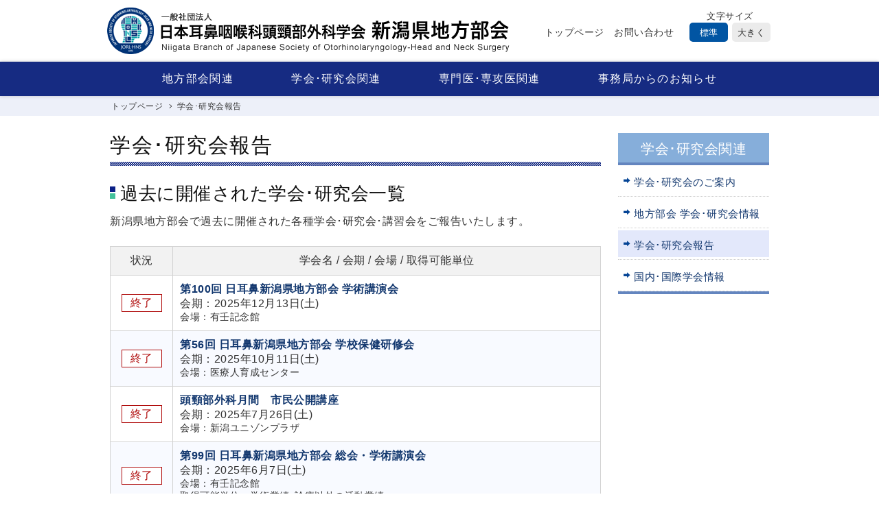

--- FILE ---
content_type: text/html; charset=UTF-8
request_url: https://www.niigata-jibika.com/nitijibi/gakkai/report.php
body_size: 5687
content:

<!DOCTYPE HTML>
<html lang="ja">
<head>
<!-- Google tag (gtag.js) -->
<script async src="https://www.googletagmanager.com/gtag/js?id=G-LDMXTW10YQ"></script>
<script>
window.dataLayer = window.dataLayer || [];
function gtag(){dataLayer.push(arguments);}
gtag('js', new Date());
gtag('config', 'G-LDMXTW10YQ');
</script>
<meta charset="UTF-8">
<meta name="format-detection" content="telephone=no">
<meta name="Description" content="新潟県地方部会は、日本耳鼻咽喉科学会の新潟県支部にあたります。このページでは新潟県地方部会における過去に開催された学会･研究会を掲載しています。">
<meta name="Keywords" content="耳鼻科,鼻,耳,喉,新潟,学会,地方部会,研究会,講演会,総会,報告">
<title>学会･研究会報告｜日本耳鼻咽喉科頭頸部外科学会 新潟県地方部会</title>
<link rel="stylesheet" href="../css/default.css">
<link rel="stylesheet" href="../css/common.css">
<script src="https://ajax.googleapis.com/ajax/libs/jquery/1.11.3/jquery.min.js"></script>
<script type="text/javascript" src="../js/jquery.cookie.js"></script>
<script type="text/javascript" src="../js/common.js"></script>
</head>
<body>
<div id="wrapper">

<header>
	<div id="header">
	<div id="header">
		<div id="header_inner">
			<p id="logo"><a href="https://www.niigata-jibika.com/nitijibi/index.php"><img src="https://www.niigata-jibika.com/nitijibi/images/logo.png" width="470" height="68" alt="日本耳鼻咽喉科頭頸部外科学会 新潟県地方部会"></a></p>
			<div id="hnav">
				<ul class="sub_nav">
					<li><a href="https://www.niigata-jibika.com/nitijibi/">トップページ</a></li>
					<li><a href="https://www.niigata-jibika.com/nitijibi/contact.php">お問い合わせ</a></li>
				</ul>
				<div id="fontSize">
					<p>文字サイズ</p>
					<ul>
						<li class="mid">標準</li>
						<li class="lag">大きく</li>
					</ul>
				</div>
			</div>
		</div>
		<div id="gnav">
			<nav>
				<ul id="main_nav">
					<li id="nav1" class="mega_menu"><a href="javascript:void(0)">地方部会関連</a>
						<div class="mega_menu_box">
							<div class="box_inner">
								<!--<p>地方部会関連</p>-->
								<ul>
									<li><a href="https://www.niigata-jibika.com/nitijibi/outline/">歴史と現況</a></li>
									<li><a href="https://www.niigata-jibika.com/nitijibi/outline/about.php">会長挨拶･組織構成</a></li>
									<li><a href="https://www.niigata-jibika.com/nitijibi/outline/member.php">入退会･異動について</a></li>
									<li><a href="https://www.niigata-jibika.com/nitijibi/outline/rule.php">会則</a></li>
								</ul>
							</div>
						</div>
					</li>
					<li id="nav2" class="mega_menu"><a href="javascript:void(0)">学会･研究会関連</a>
						<div class="mega_menu_box">
							<div class="box_inner">
								<!--<p>学会･研究会関連</p>-->
								<ul>
									<li><a href="https://www.niigata-jibika.com/nitijibi/gakkai/">学会･研究会のご案内</a></li>
									<li><a href="https://www.niigata-jibika.com/nitijibi/gakkai/buaki.php">地方部会 学会･研究会情報</a></li>
									<li><a href="https://www.niigata-jibika.com/nitijibi/gakkai/report.php">学会･研究会報告</a></li>
									<li><a href="https://www.niigata-jibika.com/nitijibi/gakkai/society.php">国内･国際学会情報</a></li>
								</ul>
							</div>
						</div>
					</li>
					<li id="nav3" class="mega_menu"><a href="javascript:void(0)">専門医･専攻医関連</a>
						<div class="mega_menu_box">
							<div class="box_inner">
								<!--<p>専門医･専攻医関連</p>-->
								<ul>
									<li><a href="https://www.niigata-jibika.com/nitijibi/specialist/">専門医制度関係</a></li>
									<li><a href="https://www.niigata-jibika.com/nitijibi/specialist/senko.php">専攻医登録について</a></li>
									<li><a href="https://www.niigata-jibika.com/nitijibi/specialist/senmon.php">専門研修指導医登録について</a></li>
								</ul>
							</div>
						</div>
					</li>
					<li><a href="https://www.niigata-jibika.com/nitijibi/news">事務局からのお知らせ</a></li>
				</ul>
			</nav>
		</div>
	</div>
</div>	<div id="bread_crumb">
		<ul>
			<li><a href="../">トップページ</a></li>
			<li>学会･研究会報告</li>
		</ul>
	</div>
</header>

<div id="contents_body">
	<div id="contents" class="clearfix">
		<div id="left_column">
			
			<div class="title_lv1">
				<h1>学会･研究会報告</h1>
			</div>
			
			<div class="col_set1">
				<div class="box1">
					<h2 class="title_lv2">過去に開催された学会･研究会一覧</h2>
					<p>新潟県地方部会で過去に開催された各種学会･研究会･講習会をご報告いたします。</p>
				</div>
				<div class="box1">
					<table width="100%" class="report_tb">
						<tr>
							<th width="70">状況</th>
							<th>学会名 / 会期 / 会場 / 取得可能単位</th>
						</tr>
						<tr>
							<td class="center"><span class="icon_red">終了</span></td>
							<td>
								<ul>
									<li class="ttl"><strong><a href="detail.php?no=111&s=">第100回 日耳鼻新潟県地方部会 学術講演会</a></strong></li>
									<li>会期：2025年12月13日(土)</li>
																		<li class="s">会場：有壬記念館</li>
																	</ul>
							</td>
						</tr>
						<tr class="trbg">
							<td class="center"><span class="icon_red">終了</span></td>
							<td>
								<ul>
									<li class="ttl"><strong><a href="detail.php?no=110&s=">第56回 日耳鼻新潟県地方部会 学校保健研修会</a></strong></li>
									<li>会期：2025年10月11日(土)</li>
																		<li class="s">会場：医療人育成センター</li>
																	</ul>
							</td>
						</tr>
						<tr>
							<td class="center"><span class="icon_red">終了</span></td>
							<td>
								<ul>
									<li class="ttl"><strong><a href="detail.php?no=108&s=">頭頸部外科月間　市民公開講座</a></strong></li>
									<li>会期：2025年7月26日(土)</li>
																		<li class="s">会場：新潟ユニゾンプラザ</li>
																	</ul>
							</td>
						</tr>
						<tr class="trbg">
							<td class="center"><span class="icon_red">終了</span></td>
							<td>
								<ul>
									<li class="ttl"><strong><a href="detail.php?no=106&s=">第99回 日耳鼻新潟県地方部会 総会・学術講演会</a></strong></li>
									<li>会期：2025年6月7日(土)</li>
																		<li class="s">会場：有壬記念館</li>
																		<li class="s">取得可能単位：学術業績･診療以外の活動業績</li>
																	</ul>
							</td>
						</tr>
						<tr>
							<td class="center"><span class="icon_red">終了</span></td>
							<td>
								<ul>
									<li class="ttl"><strong><a href="detail.php?no=104&s=">第46回 日耳鼻新潟県地方部会 保険医療講習会</a></strong></li>
									<li>会期：2025年4月12日(土)</li>
																		<li class="s">会場：有壬記念館</li>
																	</ul>
							</td>
						</tr>
						<tr class="trbg">
							<td class="center"><span class="icon_red">終了</span></td>
							<td>
								<ul>
									<li class="ttl"><strong><a href="detail.php?no=103&s=">耳鼻咽喉科月間　市民公開講座</a></strong></li>
									<li>会期：2025年3月1日(土)</li>
																		<li class="s">会場：新潟ユニゾンプラザ</li>
																	</ul>
							</td>
						</tr>
						<tr>
							<td class="center"><span class="icon_red">終了</span></td>
							<td>
								<ul>
									<li class="ttl"><strong><a href="detail.php?no=102&s=">第5回 新潟耳鼻科漢方医学研究会</a></strong></li>
									<li>会期：2025年2月8日(土)</li>
																		<li class="s">会場：完全オンライン開催</li>
																		<li class="s">取得可能単位：耳鼻咽喉科領域講習</li>
																	</ul>
							</td>
						</tr>
						<tr class="trbg">
							<td class="center"><span class="icon_red">終了</span></td>
							<td>
								<ul>
									<li class="ttl"><strong><a href="detail.php?no=100&s=">第98回 日耳鼻新潟県地方部会 学術講演会</a></strong></li>
									<li>会期：2024年12月14日(土)</li>
																		<li class="s">会場：有壬記念館</li>
																		<li class="s">取得可能単位：学術業績･診療以外の活動業績</li>
																	</ul>
							</td>
						</tr>
						<tr>
							<td class="center"><span class="icon_red">終了</span></td>
							<td>
								<ul>
									<li class="ttl"><strong><a href="detail.php?no=101&s=">第10回 新潟耳鼻科の会</a></strong></li>
									<li>会期：2024年11月16日(土)</li>
																		<li class="s">会場：ANAクラウンプラザホテル新潟</li>
																	</ul>
							</td>
						</tr>
						<tr class="trbg">
							<td class="center"><span class="icon_red">終了</span></td>
							<td>
								<ul>
									<li class="ttl"><strong><a href="detail.php?no=98&s=">第55回 日耳鼻新潟県地方部会 学校保健研修会</a></strong></li>
									<li>会期：2024年10月26日(土)</li>
																		<li class="s">会場：医療人育成センター</li>
																	</ul>
							</td>
						</tr>
						<tr>
							<td class="center"><span class="icon_red">終了</span></td>
							<td>
								<ul>
									<li class="ttl"><strong><a href="detail.php?no=97&s=">第41回 耳鼻咽喉科ニューロサイエンス研究会</a></strong></li>
									<li>会期：2024年8月24日(土)</li>
																		<li class="s">会場：有壬記念館、新潟大学医学部　第３講義室</li>
																	</ul>
							</td>
						</tr>
						<tr class="trbg">
							<td class="center"><span class="icon_red">終了</span></td>
							<td>
								<ul>
									<li class="ttl"><strong><a href="detail.php?no=96&s=">頭頸部外科月間　市民公開講座・無料相談会</a></strong></li>
									<li>会期：2024年7月27日(土)</li>
																		<li class="s">会場：新潟ユニゾンプラザ</li>
																	</ul>
							</td>
						</tr>
						<tr>
							<td class="center"><span class="icon_red">終了</span></td>
							<td>
								<ul>
									<li class="ttl"><strong><a href="detail.php?no=92&s=">第53回 日本めまい平衡医学会 平衡機能検査技術講習会</a></strong></li>
									<li>会期：2024年7月24日(水)～2024年7月27日(土)</li>
																		<li class="s">会場：医療人育成センター</li>
																	</ul>
							</td>
						</tr>
						<tr class="trbg">
							<td class="center"><span class="icon_red">終了</span></td>
							<td>
								<ul>
									<li class="ttl"><strong><a href="detail.php?no=91&s=">第97回 日耳鼻新潟県地方部会 総会・学術講演会</a></strong></li>
									<li>会期：2024年6月1日(土)</li>
																		<li class="s">会場：有壬記念館</li>
																		<li class="s">取得可能単位：学術業績･診療以外の活動業績</li>
																	</ul>
							</td>
						</tr>
						<tr>
							<td class="center"><span class="icon_red">終了</span></td>
							<td>
								<ul>
									<li class="ttl"><strong><a href="detail.php?no=90&s=">第45回 日耳鼻新潟県地方部会 保険医療講習会</a></strong></li>
									<li>会期：2024年4月20日(土)</li>
																		<li class="s">会場：有壬記念館</li>
																	</ul>
							</td>
						</tr>
						<tr class="trbg">
							<td class="center"><span class="icon_red">終了</span></td>
							<td>
								<ul>
									<li class="ttl"><strong><a href="detail.php?no=93&s=">第4回 新潟県耳鼻咽喉科臨床セミナー</a></strong></li>
									<li>会期：2024年4月13日(土)</li>
																		<li class="s">会場：ホテルイタリア軒</li>
																		<li class="s">取得可能単位：耳鼻咽喉科領域講習</li>
																	</ul>
							</td>
						</tr>
						<tr>
							<td class="center"><span class="icon_red">終了</span></td>
							<td>
								<ul>
									<li class="ttl"><strong><a href="detail.php?no=89&s=">耳鼻咽喉科月間　市民公開講座</a></strong></li>
									<li>会期：2024年3月2日(土)</li>
																		<li class="s">会場：新潟ユニゾンプラザ</li>
																	</ul>
							</td>
						</tr>
						<tr class="trbg">
							<td class="center"><span class="icon_red">終了</span></td>
							<td>
								<ul>
									<li class="ttl"><strong><a href="detail.php?no=88&s=">第4回新潟耳鼻科漢方医学研究会</a></strong></li>
									<li>会期：2024年2月17日(土)</li>
																		<li class="s">会場：ANAクラウンプラザホテル新潟　ハイブリット開催</li>
																		<li class="s">取得可能単位：耳鼻咽喉科領域講習</li>
																	</ul>
							</td>
						</tr>
						<tr>
							<td class="center"><span class="icon_red">終了</span></td>
							<td>
								<ul>
									<li class="ttl"><strong><a href="detail.php?no=87&s=">第9回 新潟耳鼻科の会</a></strong></li>
									<li>会期：2023年12月16日(土)</li>
																		<li class="s">会場：ANAクラウンプラザホテル新潟</li>
																	</ul>
							</td>
						</tr>
						<tr class="trbg">
							<td class="center"><span class="icon_red">終了</span></td>
							<td>
								<ul>
									<li class="ttl"><strong><a href="detail.php?no=85&s=">第96回 日耳鼻新潟県地方部会 学術講演会</a></strong></li>
									<li>会期：2023年12月9日(土)</li>
																		<li class="s">会場：有壬記念館</li>
																		<li class="s">取得可能単位：学術業績･診療以外の活動業績</li>
																	</ul>
							</td>
						</tr>
						<tr>
							<td class="center"><span class="icon_red">終了</span></td>
							<td>
								<ul>
									<li class="ttl"><strong><a href="detail.php?no=80&s=">第82回 日本めまい平衡医学会 総会・学術講演会</a></strong></li>
									<li>会期：2023年10月25日(水)</li>
																		<li class="s">会場：朱鷺メッセ</li>
																	</ul>
							</td>
						</tr>
						<tr class="trbg">
							<td class="center"><span class="icon_red">終了</span></td>
							<td>
								<ul>
									<li class="ttl"><strong><a href="detail.php?no=83&s=">第54回 日耳鼻新潟県地方部会 学校保健研修会</a></strong></li>
									<li>会期：2023年10月7日(土)</li>
																		<li class="s">会場：医療人育成センター</li>
																		<li class="s">取得可能単位：耳鼻咽喉科領域講習</li>
																	</ul>
							</td>
						</tr>
						<tr>
							<td class="center"><span class="icon_red">終了</span></td>
							<td>
								<ul>
									<li class="ttl"><strong><a href="detail.php?no=86&s=">第21回 新潟頭頸部DIF研究会</a></strong></li>
									<li>会期：2023年9月2日(土)</li>
																		<li class="s">会場：ホテルメッツ新潟　ハイブリット開催</li>
																		<li class="s">取得可能単位：耳鼻咽喉科領域講習</li>
																	</ul>
							</td>
						</tr>
						<tr class="trbg">
							<td class="center"><span class="icon_red">終了</span></td>
							<td>
								<ul>
									<li class="ttl"><strong><a href="detail.php?no=79&s=">頭頸部外科月間 市民公開講座・無料相談会</a></strong></li>
									<li>会期：2023年7月29日(土)</li>
																		<li class="s">会場：新潟ユニゾンプラザ</li>
																	</ul>
							</td>
						</tr>
						<tr>
							<td class="center"><span class="icon_red">終了</span></td>
							<td>
								<ul>
									<li class="ttl"><strong><a href="detail.php?no=77&s=">第95回 日耳鼻新潟県地方部会 総会・学術講演会</a></strong></li>
									<li>会期：2023年6月10日(土)</li>
																		<li class="s">会場：有壬記念館</li>
																		<li class="s">取得可能単位：学術業績･診療以外の活動業績</li>
																	</ul>
							</td>
						</tr>
						<tr class="trbg">
							<td class="center"><span class="icon_red">終了</span></td>
							<td>
								<ul>
									<li class="ttl"><strong><a href="detail.php?no=75&s=">第44回 日耳鼻新潟県地方部会 保険医療講習会</a></strong></li>
									<li>会期：2023年4月22日(土)</li>
																		<li class="s">会場：有壬記念館</li>
																	</ul>
							</td>
						</tr>
						<tr>
							<td class="center"><span class="icon_red">終了</span></td>
							<td>
								<ul>
									<li class="ttl"><strong><a href="detail.php?no=82&s=">第3回 新潟県耳鼻咽喉科臨床セミナー</a></strong></li>
									<li>会期：2023年3月25日(土)</li>
																		<li class="s">会場：ANAクラウンプラザホテル新潟</li>
																		<li class="s">取得可能単位：耳鼻咽喉科領域講習</li>
																	</ul>
							</td>
						</tr>
						<tr class="trbg">
							<td class="center"><span class="icon_red">終了</span></td>
							<td>
								<ul>
									<li class="ttl"><strong><a href="detail.php?no=74&s=">「良い耳の日」市民公開講座</a></strong></li>
									<li>会期：2023年3月19日(日)</li>
																		<li class="s">会場：ANAクラウンプラザホテル新潟</li>
																	</ul>
							</td>
						</tr>
						<tr>
							<td class="center"><span class="icon_red">終了</span></td>
							<td>
								<ul>
									<li class="ttl"><strong><a href="detail.php?no=73&s=">耳鼻咽喉科月間 耳の日市民公開講座・無料相談会</a></strong></li>
									<li>会期：2023年3月4日(土)</li>
																		<li class="s">会場：新潟ユニゾンプラザ</li>
																	</ul>
							</td>
						</tr>
						<tr class="trbg">
							<td class="center"><span class="icon_red">終了</span></td>
							<td>
								<ul>
									<li class="ttl"><strong><a href="detail.php?no=81&s=">第3回新潟耳鼻科漢方医学研究会</a></strong></li>
									<li>会期：2023年2月4日(土)</li>
																		<li class="s">会場：ANAクラウンプラザホテル新潟　ハイブリット開催</li>
																		<li class="s">取得可能単位：耳鼻咽喉科領域講習</li>
																	</ul>
							</td>
						</tr>
						<tr>
							<td class="center"><span class="icon_red">終了</span></td>
							<td>
								<ul>
									<li class="ttl"><strong><a href="detail.php?no=67&s=">第94回 日耳鼻新潟県地方部会 学術講演会</a></strong></li>
									<li>会期：2022年12月10日(土)</li>
																		<li class="s">会場：新潟大学医学部　第１講義室</li>
																		<li class="s">取得可能単位：学術業績･診療以外の活動業績</li>
																	</ul>
							</td>
						</tr>
						<tr class="trbg">
							<td class="center"><span class="icon_red">終了</span></td>
							<td>
								<ul>
									<li class="ttl"><strong><a href="detail.php?no=72&s=">第8回 新潟耳鼻科の会</a></strong></li>
									<li>会期：2022年12月3日(土)</li>
																		<li class="s">会場：ANAクラウンプラザホテル新潟　ハイブリット開催</li>
																	</ul>
							</td>
						</tr>
						<tr>
							<td class="center"><span class="icon_red">終了</span></td>
							<td>
								<ul>
									<li class="ttl"><strong><a href="detail.php?no=65&s=">第53回 日耳鼻新潟県地方部会 学校保健研修会</a></strong></li>
									<li>会期：2022年10月29日(土)</li>
																		<li class="s">会場：医療人育成センター</li>
																	</ul>
							</td>
						</tr>
						<tr class="trbg">
							<td class="center"><span class="icon_red">終了</span></td>
							<td>
								<ul>
									<li class="ttl"><strong><a href="detail.php?no=71&s=">第20回 新潟頭頸部DIF研究会</a></strong></li>
									<li>会期：2022年10月1日(土)</li>
																		<li class="s">会場：オンライン開催（ZOOM）</li>
																		<li class="s">取得可能単位：耳鼻咽喉科領域講習</li>
																	</ul>
							</td>
						</tr>
						<tr>
							<td class="center"><span class="icon_red">終了</span></td>
							<td>
								<ul>
									<li class="ttl"><strong><a href="detail.php?no=69&s=">補聴器相談医委嘱のための講習会</a></strong></li>
									<li>会期：2022年9月23日(金)</li>
																		<li class="s">会場：新潟大学医学部　第１講義室</li>
																	</ul>
							</td>
						</tr>
						<tr class="trbg">
							<td class="center"><span class="icon_red">終了</span></td>
							<td>
								<ul>
									<li class="ttl"><strong><a href="detail.php?no=63&s=">頭頸部外科月間　市民公開講座・無料相談会</a></strong></li>
									<li>会期：2022年7月30日(土)</li>
																		<li class="s">会場：新潟ユニゾンプラザ</li>
																	</ul>
							</td>
						</tr>
						<tr>
							<td class="center"><span class="icon_red">終了</span><br><span class="icon_green">報告</span></td>
							<td>
								<ul>
									<li class="ttl"><strong><a href="detail.php?no=58&s=">第37回 耳鼻咽喉科情報処理研究会</a></strong></li>
									<li>会期：2022年6月11日(土)</li>
																		<li class="s">会場：有壬記念館</li>
																	</ul>
							</td>
						</tr>
						<tr class="trbg">
							<td class="center"><span class="icon_red">終了</span><br><span class="icon_green">報告</span></td>
							<td>
								<ul>
									<li class="ttl"><strong><a href="detail.php?no=57&s=">第93回 日耳鼻新潟県地方部会 総会･学術講演会</a></strong></li>
									<li>会期：2022年6月4日(土)</li>
																		<li class="s">会場：新潟大学医学部　第１講義室</li>
																		<li class="s">取得可能単位：学術業績･診療以外の活動業績</li>
																	</ul>
							</td>
						</tr>
						<tr>
							<td class="center"><span class="icon_red">終了</span><br><span class="icon_green">報告</span></td>
							<td>
								<ul>
									<li class="ttl"><strong><a href="detail.php?no=56&s=">第43回 日耳鼻新潟県地方部会 保険医療講習会</a></strong></li>
									<li>会期：2022年4月23日(土)</li>
																		<li class="s">会場：医療人育成センター</li>
																		<li class="s">取得可能単位：共通講習（地域医療）、耳鼻咽喉科領域講習</li>
																	</ul>
							</td>
						</tr>
						<tr class="trbg">
							<td class="center"><span class="icon_red">終了</span></td>
							<td>
								<ul>
									<li class="ttl"><strong><a href="detail.php?no=61&s=">第2回 新潟耳鼻咽喉科臨床セミナー</a></strong></li>
									<li>会期：2022年3月26日(土)</li>
																		<li class="s">会場：ANAクラウンプラザホテル新潟</li>
																		<li class="s">取得可能単位：耳鼻咽喉科領域講習</li>
																	</ul>
							</td>
						</tr>
						<tr>
							<td class="center"><span class="icon_red">終了</span></td>
							<td>
								<ul>
									<li class="ttl"><strong><a href="detail.php?no=59&s=">第2回 新潟耳鼻科漢方医学研究会</a></strong></li>
									<li>会期：2022年3月12日(土)</li>
																		<li class="s">会場：オンライン開催（ZOOM）</li>
																		<li class="s">取得可能単位：耳鼻咽喉科領域講習</li>
																	</ul>
							</td>
						</tr>
						<tr class="trbg">
							<td class="center"><span class="icon_red">終了</span></td>
							<td>
								<ul>
									<li class="ttl"><strong><a href="detail.php?no=60&s=">耳鼻咽喉科月間　市民公開講座・無料相談会</a></strong></li>
									<li>会期：2022年3月5日(土)</li>
																		<li class="s">会場：新潟ユニゾンプラザ</li>
																	</ul>
							</td>
						</tr>
						<tr>
							<td class="center"><span class="icon_red">終了</span><br><span class="icon_green">報告</span></td>
							<td>
								<ul>
									<li class="ttl"><strong><a href="detail.php?no=55&s=">第92回 日耳鼻新潟県地方部会 総会･学術講演会</a></strong></li>
									<li>会期：2021年12月11日(土)</li>
																		<li class="s">会場：新潟大学医学部　大講義室</li>
																		<li class="s">取得可能単位：学術業績･診療以外の活動業績</li>
																	</ul>
							</td>
						</tr>
						<tr class="trbg">
							<td class="center"><span class="icon_red">終了</span></td>
							<td>
								<ul>
									<li class="ttl"><strong><a href="detail.php?no=53&s=">第7回 新潟耳鼻科の会</a></strong></li>
									<li>会期：2021年11月13日(土)</li>
																		<li class="s">会場：ANAクラウンプラザホテル新潟</li>
																	</ul>
							</td>
						</tr>
						<tr>
							<td class="center"><span class="icon_red">終了</span></td>
							<td>
								<ul>
									<li class="ttl"><strong><a href="detail.php?no=54&s=">第19回 新潟頭頸部DIF研究会</a></strong></li>
									<li>会期：2021年10月9日(土)</li>
																		<li class="s">会場：オンライン開催（ZOOM）</li>
																	</ul>
							</td>
						</tr>
						<tr class="trbg">
							<td class="center"><span class="icon_red">終了</span><br><span class="icon_green">報告</span></td>
							<td>
								<ul>
									<li class="ttl"><strong><a href="detail.php?no=51&s=">第52回 日耳鼻新潟県地方部会学校保健研修会</a></strong></li>
									<li>会期：2021年10月2日(土)</li>
																		<li class="s">会場：新潟大学医学部　第１講義室</li>
																	</ul>
							</td>
						</tr>
						<tr>
							<td class="center"><span class="icon_red">終了</span></td>
							<td>
								<ul>
									<li class="ttl"><strong><a href="detail.php?no=50&s=">日耳鼻専門医認定試験</a></strong></li>
									<li>会期：2021年9月18日(土)</li>
																		<li class="s">会場：新潟大学医学部小会議室440　（西研究棟4階）</li>
																	</ul>
							</td>
						</tr>
						<tr class="trbg">
							<td class="center"><span class="icon_red">終了</span></td>
							<td>
								<ul>
									<li class="ttl"><strong><a href="detail.php?no=49&s=">鼻の日市民公開講座・無料相談会</a></strong></li>
									<li>会期：2021年8月7日(土)</li>
																		<li class="s">会場：新潟ユニゾンプラザ</li>
																	</ul>
							</td>
						</tr>
						<tr>
							<td class="center"><span class="icon_red">終了</span></td>
							<td>
								<ul>
									<li class="ttl"><strong><a href="detail.php?no=47&s=">第91回　日耳鼻新潟県地方部会総会　学術講演会</a></strong></li>
									<li>会期：2021年7月3日(土)</li>
																		<li class="s">会場：新潟大学医学部　第1講義室、第4講義室</li>
																	</ul>
							</td>
						</tr>
						<tr class="trbg">
							<td class="center"><span class="icon_red">終了</span></td>
							<td>
								<ul>
									<li class="ttl"><strong><a href="detail.php?no=46&s=">新潟耳鼻疾患フォーラム</a></strong></li>
									<li>会期：2021年5月22日(土)</li>
																		<li class="s">会場：オンライン開催</li>
																	</ul>
							</td>
						</tr>
						<tr>
							<td class="center"><span class="icon_red">終了</span><br><span class="icon_green">報告</span></td>
							<td>
								<ul>
									<li class="ttl"><strong><a href="detail.php?no=44&s=">第42回　日耳鼻新潟県地方部会　保険医療講習会</a></strong></li>
									<li>会期：2021年4月24日(土)</li>
																		<li class="s">会場：新潟大学医学部　第１講義室、第４講義室</li>
																	</ul>
							</td>
						</tr>
						<tr class="trbg">
							<td class="center"><span class="icon_red">終了</span></td>
							<td>
								<ul>
									<li class="ttl"><strong><a href="detail.php?no=43&s=">第１回新潟耳鼻咽喉科臨床セミナー</a></strong></li>
									<li>会期：2021年3月20日(土)</li>
																		<li class="s">会場：ホテルイタリア軒</li>
																	</ul>
							</td>
						</tr>
						<tr>
							<td class="center"><span class="icon_red">終了</span></td>
							<td>
								<ul>
									<li class="ttl"><strong><a href="detail.php?no=42&s=">新潟耳鼻科漢方医学研究会　学術講演会</a></strong></li>
									<li>会期：2021年3月13日(土)</li>
																		<li class="s">会場：ANAクラウンプラザホテル新潟</li>
																	</ul>
							</td>
						</tr>
						<tr class="trbg">
							<td class="center"><span class="icon_red">終了</span></td>
							<td>
								<ul>
									<li class="ttl"><strong><a href="detail.php?no=41&s=">耳の日市民公開講座・無料相談会</a></strong></li>
									<li>会期：2021年3月6日(土)</li>
																		<li class="s">会場：新潟ユニゾンプラザ</li>
																	</ul>
							</td>
						</tr>
						<tr>
							<td class="center"><span class="icon_red">終了</span><br><span class="icon_green">報告</span></td>
							<td>
								<ul>
									<li class="ttl"><strong><a href="detail.php?no=38&s=">第90回 日耳鼻新潟県地方部会 学術講演会</a></strong></li>
									<li>会期：2020年12月19日(土)</li>
																		<li class="s">会場：新潟大学医学部 第１、第４講義室</li>
																		<li class="s">取得可能単位：学術業績･診療以外の活動業績</li>
																	</ul>
							</td>
						</tr>
						<tr class="trbg">
							<td class="center"><span class="icon_red">終了</span></td>
							<td>
								<ul>
									<li class="ttl"><strong><a href="detail.php?no=37&s=">第18回 新潟頭頸部 DIF 研究会</a></strong></li>
									<li>会期：2020年10月31日(土)</li>
																		<li class="s">会場：ホテルオークラ新潟　16:10〜</li>
																	</ul>
							</td>
						</tr>
						<tr>
							<td class="center"><span class="icon_red">終了</span></td>
							<td>
								<ul>
									<li class="ttl"><strong><a href="detail.php?no=40&s=">第52回 日耳鼻新潟県地方部会学校保健研修会</a></strong></li>
									<li>会期：2020年10月17日(土)</li>
																		<li class="s">会場：新潟県医師会館</li>
																	</ul>
							</td>
						</tr>
						<tr class="trbg">
							<td class="center"><span class="icon_red">終了</span></td>
							<td>
								<ul>
									<li class="ttl"><strong><a href="detail.php?no=35&s=">鼻の日市民公開講座・無料相談会</a></strong></li>
									<li>会期：2020年8月1日(土)</li>
																		<li class="s">会場：新潟県民会館 小ホール</li>
																	</ul>
							</td>
						</tr>
						<tr>
							<td class="center"><span class="icon_red">終了</span></td>
							<td>
								<ul>
									<li class="ttl"><strong><a href="detail.php?no=27&s=">第37回 日本めまい平衡医学会 医師講習会</a></strong></li>
									<li>会期：2020年7月9日(木)～2020年7月11日(土)</li>
																		<li class="s">会場：新潟医療人育成センター（懇親会：有壬記念館）</li>
																	</ul>
							</td>
						</tr>
						<tr class="trbg">
							<td class="center"><span class="icon_red">終了</span></td>
							<td>
								<ul>
									<li class="ttl"><strong><a href="detail.php?no=26&s=">第90回 日耳鼻新潟県地方部会 総会･学術講演会</a></strong></li>
									<li>会期：2020年6月13日(土)</li>
																		<li class="s">会場：有壬記念館</li>
																		<li class="s">取得可能単位：学術業績･診療以外の活動業績</li>
																	</ul>
							</td>
						</tr>
						<tr>
							<td class="center"><span class="icon_red">終了</span></td>
							<td>
								<ul>
									<li class="ttl"><strong><a href="detail.php?no=31&s=">第6回 新潟耳鼻科の会</a></strong></li>
									<li>会期：2020年5月9日(土)</li>
																		<li class="s">会場：ホテルオークラ新潟</li>
																	</ul>
							</td>
						</tr>
						<tr class="trbg">
							<td class="center"><span class="icon_red">終了</span></td>
							<td>
								<ul>
									<li class="ttl"><strong><a href="detail.php?no=25&s=">第42回 日耳鼻新潟県地方部会 保険医療講習会</a></strong></li>
									<li>会期：2020年4月4日(土)</li>
																		<li class="s">会場：有壬記念館</li>
																		<li class="s">取得可能単位：共通講習（医療安全）、耳鼻咽喉科領域講習</li>
																	</ul>
							</td>
						</tr>
						<tr>
							<td class="center"><span class="icon_red">終了</span></td>
							<td>
								<ul>
									<li class="ttl"><strong><a href="detail.php?no=24&s=">耳の日市民公開講座・無料相談会</a></strong></li>
									<li>会期：2020年3月7日(土)</li>
																		<li class="s">会場：新潟ユニゾンプラザ</li>
																	</ul>
							</td>
						</tr>
						<tr class="trbg">
							<td class="center"><span class="icon_red">終了</span><br><span class="icon_green">報告</span></td>
							<td>
								<ul>
									<li class="ttl"><strong><a href="detail.php?no=22&s=">第89回 日耳鼻新潟県地方部会 学術講演会</a></strong></li>
									<li>会期：2019年12月14日(土)</li>
																		<li class="s">会場：新潟県医師会館　14:00〜</li>
																		<li class="s">取得可能単位：学術業績･診療以外の活動業績</li>
																	</ul>
							</td>
						</tr>
						<tr>
							<td class="center"><span class="icon_red">終了</span><br><span class="icon_green">報告</span></td>
							<td>
								<ul>
									<li class="ttl"><strong><a href="detail.php?no=21&s=">第17回 新潟頭頸部DIF研究会</a></strong></li>
									<li>会期：2019年11月9日(土)</li>
																		<li class="s">会場：ホテルオークラ新潟　16:00〜</li>
																		<li class="s">取得可能単位：耳鼻咽喉科領域講習</li>
																	</ul>
							</td>
						</tr>
						<tr class="trbg">
							<td class="center"><span class="icon_red">終了</span><br><span class="icon_green">報告</span></td>
							<td>
								<ul>
									<li class="ttl"><strong><a href="detail.php?no=20&s=">第51回 日耳鼻新潟県地方部会 学校保健研修会</a></strong></li>
									<li>会期：2019年10月26日(土)</li>
																		<li class="s">会場：有壬記念館　15:00〜</li>
																		<li class="s">取得可能単位：耳鼻咽喉科領域講習</li>
																	</ul>
							</td>
						</tr>
						<tr>
							<td class="center"><span class="icon_red">終了</span><br><span class="icon_green">報告</span></td>
							<td>
								<ul>
									<li class="ttl"><strong><a href="detail.php?no=19&s=">2019年 補聴器相談医更新のための講習会</a></strong></li>
									<li>会期：2019年9月28日(土)</li>
																		<li class="s">会場：有壬記念館　15:30〜</li>
																		<li class="s">取得可能単位：耳鼻咽喉科領域講習</li>
																	</ul>
							</td>
						</tr>
						<tr class="trbg">
							<td class="center"><span class="icon_red">終了</span><br><span class="icon_green">報告</span></td>
							<td>
								<ul>
									<li class="ttl"><strong><a href="detail.php?no=23&s=">第5回 新潟耳鼻科の会</a></strong></li>
									<li>会期：2019年9月26日(木)</li>
																		<li class="s">会場：ホテルオークラ新潟　19:00〜</li>
																		<li class="s">取得可能単位：耳鼻咽喉科領域講習</li>
																	</ul>
							</td>
						</tr>
						<tr>
							<td class="center"><span class="icon_red">終了</span></td>
							<td>
								<ul>
									<li class="ttl"><strong><a href="detail.php?no=18&s=">鼻の日市民公開講座･無料相談会</a></strong></li>
									<li>会期：2019年8月3日(土)</li>
																		<li class="s">会場：新潟県民会館 小ホール　14:00〜</li>
																	</ul>
							</td>
						</tr>
						<tr class="trbg">
							<td class="center"><span class="icon_red">終了</span><br><span class="icon_green">報告</span></td>
							<td>
								<ul>
									<li class="ttl"><strong><a href="detail.php?no=16&s=">第88回 日耳鼻新潟県地方部会 総会･学術講演会</a></strong></li>
									<li>会期：2019年6月15日(土)</li>
																		<li class="s">会場：燕三条ワシントンホテル</li>
																		<li class="s">取得可能単位：学術業績･診療以外の活動業績</li>
																	</ul>
							</td>
						</tr>
						<tr>
							<td class="center"><span class="icon_red">終了</span><br><span class="icon_green">報告</span></td>
							<td>
								<ul>
									<li class="ttl"><strong><a href="detail.php?no=13&s=">第41回 日耳鼻新潟県地方部会 保険医療講習会</a></strong></li>
									<li>会期：2019年4月13日(土)</li>
																		<li class="s">会場：有壬記念館（新潟市）</li>
																		<li class="s">取得可能単位：共通講習（医療倫理）、耳鼻咽喉科領域講習</li>
																	</ul>
							</td>
						</tr>
						<tr class="trbg">
							<td class="center"><span class="icon_red">終了</span></td>
							<td>
								<ul>
									<li class="ttl"><strong><a href="detail.php?no=14&s=">耳の日市民公開講座･無料相談会</a></strong></li>
									<li>会期：2019年3月2日(土)</li>
																		<li class="s">会場：新潟ユニゾンプラザ</li>
																	</ul>
							</td>
						</tr>
						<tr>
							<td class="center"><span class="icon_red">終了</span><br><span class="icon_green">報告</span></td>
							<td>
								<ul>
									<li class="ttl"><strong><a href="detail.php?no=12&s=">第87回 日耳鼻新潟県地方部会 学術講演会</a></strong></li>
									<li>会期：2018年12月15日(土)</li>
																		<li class="s">会場：有壬記念館（新潟市）</li>
																		<li class="s">取得可能単位：学術業績･診療以外の活動業績</li>
																	</ul>
							</td>
						</tr>
						<tr class="trbg">
							<td class="center"><span class="icon_red">終了</span><br><span class="icon_green">報告</span></td>
							<td>
								<ul>
									<li class="ttl"><strong><a href="detail.php?no=11&s=">第4回 新潟耳鼻科の会</a></strong></li>
									<li>会期：2018年11月15日(木)</li>
																		<li class="s">会場：ホテル日航新潟　18:50〜</li>
																		<li class="s">取得可能単位：耳鼻咽喉科領域講習</li>
																	</ul>
							</td>
						</tr>
						<tr>
							<td class="center"><span class="icon_red">終了</span><br><span class="icon_green">報告</span></td>
							<td>
								<ul>
									<li class="ttl"><strong><a href="detail.php?no=10&s=">第50回 日耳鼻新潟県地方部会 学校保健研修会</a></strong></li>
									<li>会期：2018年10月20日(土)</li>
																		<li class="s">会場：新潟県医師会館　15:00〜</li>
																		<li class="s">取得可能単位：耳鼻咽喉科領域講習</li>
																	</ul>
							</td>
						</tr>
						<tr class="trbg">
							<td class="center"><span class="icon_red">終了</span><br><span class="icon_green">報告</span></td>
							<td>
								<ul>
									<li class="ttl"><strong><a href="detail.php?no=9&s=">第16回 新潟頭頸部DIF研究会</a></strong></li>
									<li>会期：2018年9月29日(土)</li>
																		<li class="s">会場：ホテルオークラ新潟　16:10～</li>
																		<li class="s">取得可能単位：耳鼻咽喉科領域講習</li>
																	</ul>
							</td>
						</tr>
						<tr>
							<td class="center"><span class="icon_red">終了</span><br><span class="icon_green">報告</span></td>
							<td>
								<ul>
									<li class="ttl"><strong><a href="detail.php?no=8&s=">第16回 内耳疾患研究会</a></strong></li>
									<li>会期：2018年7月28日(土)</li>
																		<li class="s">会場：ホテルオークラ新潟 18:00〜</li>
																		<li class="s">取得可能単位：耳鼻咽喉科領域講習</li>
																	</ul>
							</td>
						</tr>
					</table>
				</div>
			</div>
			
		</div>
		<div id="right_column">
			<div class="side_nav">
				<p>学会･研究会関連</p>
				<ul>
					<li><a href="index.php">学会･研究会のご案内</a></li>
					<li><a href="buaki.php">地方部会 学会･研究会情報</a></li>
					<li><a href="report.php" class="now">学会･研究会報告</a></li>
					<li><a href="society.php">国内･国際学会情報</a></li>
				</ul>
			</div>
		</div>
	</div>
</div>
<!-- /#contents -->

<footer>
	<div id="footer">
	<div class="footer_upper">
		<div class="footer_upper_inner clearfix">
			<div class="flog">
				<p><strong>【日本耳鼻咽喉科頭頸部外科学会 新潟県地方部会 事務局】</strong></p>
				<p>〒951-8510 新潟市中央区旭町通1-757<br>新潟大学大学院医歯学総合研究科 耳鼻咽喉科･頭頸部外科学分野<br>TEL：025-227-2306　FAX：025-227-0786　E-mail：<img src="https://www.niigata-jibika.com/nitijibi/images/email.png"></p>
			</div>
			<div class="fnav_box">
				<ul class="fnav">
					<li><a href="https://www.niigata-jibika.com/nitijibi/sitemap.php">サイトマップ</a></li>
					<li><a href="https://www.niigata-jibika.com/nitijibi/kiyaku.php">サイト利用について</a></li>
				</ul>
			</div>
		</div>
	</div>
	<div class="footer_under">
		<p>Copyright (C) 2026 Niigata Branch of Japanese Society of Otorhinolaryngology-Head and Neck Surgery, Inc. All Rights Reserved. X</p>
	</div>
</div>
<!--<div id="page_top">
	<div class="page_top_bpx">
		<p style="display: none;"><a href="#">▲</a></p>
	</div>
</div>--></footer>

</div>
<!-- /#wrapper -->

</body>
</html>



--- FILE ---
content_type: text/css
request_url: https://www.niigata-jibika.com/nitijibi/css/default.css
body_size: 1367
content:
/*---------------------------------------------
	Browser Default Initialization
  ---------------------------------------------*/

html {
	/*overflow-y: scroll;
	font-size: 14px;*/
}

body, dl, dt, dd, ul, ul li, h1, h2, h3, h4, h5, h6,
pre, form, fieldset, input, textarea, p, blockquote, th, td,
section, nav, article, aside, hgroup, header, address,
figure, figcaption {
	margin: 0;
	padding: 0;
}
address, caption, cite, code, dfn, em, th, var {
	font-style: normal;
	font-weight: normal;
}
table {
	border-collapse: collapse;
	border-spacing: 0;
}
caption, th {
	text-align: left;
}
q:before ,q:after {
	content: '';
}
object, embed {
	vertical-align: top;
}
hr, legend {
	display: none;
}
h1, h2 {
	font-size: 100%;
	font-weight: normal;
	color: #111;
}
h3, h4, h5, h6 {
	font-size: 100%;
	font-weight: normal;
	color: #333;
}
p, li, dt, dd, th, td {
	/*line-height:150%;
	padding-top:2px;*/
}
img, abbr, acronym, fieldset {
	border: 0;
}
img {
	vertical-align: bottom;
	-ms-interpolation-mode: bicubic;
}
img.top {
	vertical-align:middle;
}
ul li {
	list-style-type: none;
}


/*---------------------------------------------
	body
  ---------------------------------------------*/

body {
	font-family:"メイリオ", Meiryo, "ヒラギノ角ゴ Pro W3", "Hiragino Kaku Gothic Pro", Osaka, "ＭＳ Ｐゴシック", "MS PGothic", sans-serif;
	color: #333;
	font-size: 16px;
	text-align: left;
	letter-spacing:0.5px;
	-webkit-text-size-adjust: none;
}



/*---------------------------------------------
	Anchor
  ---------------------------------------------*/

a {
	outline: none;
}

a,
a:visited {
	text-decoration: none;
	color: #333;
}
a:hover {
	text-decoration: underline;
	color: #333;
}
#contents a,
#contents a:visited {
	text-decoration: none;
	color: #13386f;
}
#contents a:hover {
	text-decoration: none;
	color: #13386f;
}
#left_column a,
#left_column a:visited {
	text-decoration: underline;
	color: #13386f;
}
#left_column a:hover {
	text-decoration: underline;
	color: #13386f;
}

/*******************************
　clearfix
*******************************/

.clearfix:after {
	clear:both;
	display:block;
	height:0px;
	content:"・";
	visibility:hidden;
}
.clearfix {
	min-height:1px;
	inline-table;
	clear:both;
}
*html .clearfix {
	height:1px;
}


/*---------------------------------------------
	Other
  ---------------------------------------------*/

.center { text-align:center; }
.left { text-align:left; }
.right { text-align:right; }

.small { font-size:85% !important; line-height:1.4; }
.x-small { font-size:60% !important; line-height:130%; }
.large { font-size:125% !important; }
.x-large { font-size:150% !important; }
.red { color:#CC0000; }
.gray { color:#AAAAAA; }
.blue { color:#0d5db6; }
.green { color:#088f4a; }

.fs10 { font-size:10px !important; }
.fs11 { font-size:11px !important; }
.fs12 { font-size:12px !important; }
.fs14 { font-size:14px !important; }
.fs15 { font-size:15px !important; }
.fs16 { font-size:16px !important; }
.fs18 { font-size:18px !important; }
.fs20 { font-size:20px !important; }
.fs22 { font-size:22px !important; }
.fs24 { font-size:24px !important; }
.fs28 { font-size:28px !important; }
.fs30 { font-size:30px !important; }

.mb0 { margin-bottom:0 !important; }
.mb5 { margin-bottom:5px !important; }
.mb8 { margin-bottom:8px !important; }
.mb10 { margin-bottom:10px !important; }
.mb20 { margin-bottom:20px !important; }
.mt0 { margin-top:0px !important; }
.mt5 { margin-top:5px !important; }
.mt10 { margin-top:10px !important; }
.mt15 { margin-top:15px !important; }
.mr5 { margin-right:5px !important; }
.mr8 { margin-right:8px !important; }
.mr10 { margin-right:10px !important; }
.mr15 { margin-right:15px !important; }
.ml0 { margin-left:0px !important; }
.ml5 { margin-left:5px !important; }
.ml8 { margin-left:8px !important; }
.ml10 { margin-left:10px !important; }
.ml15 { margin-left:15px !important; }

.pb0 { padding-bottom:0 !important; }
.pb1 { padding-bottom:1px !important; }
.pb5 { padding-bottom:5px !important; }
.pb10 { padding-bottom:10px !important; }
.pb15 { padding-bottom:15px !important; }
.pt10 { padding-top:10px !important; }
.pt15 { padding-top:15px !important; }

.m7 { margin-left:7px !important; }

.photo_l {
	float:left;
	margin:0 10px 5px 0;
}
.photo_r {
	float:right;
	margin:0 0 5px 10px;
}

.clear {
	clear:both;
}


--- FILE ---
content_type: text/css
request_url: https://www.niigata-jibika.com/nitijibi/css/common.css
body_size: 6151
content:
/*-----------------------------------------------------	*/
/*	for all						*/
/*-----------------------------------------------------	*/

/* ------ General Settings ------ */

img {
	max-width: 100%;
	height: auto;
	width: auto\9;
}
a img:hover {
	opacity:0.8;
}
#wrapper {
	width: 100%;
  min-width: 980px;
}

/* ------ Header ------ */

#header {
	width: 100%;
	position:relative;
	background-color:#fff;
}
#header_inner {
	width: 970px;
	height:90px;
	margin: 0 auto;
	padding:0;
	position:relative;
}
#logo {
	position:absolute;
	left:0px;
	top:10px;
	z-index:999;
}
#logo a {
	display:block;
}
#logo img {
	width: 590px;
}
#hnav {
	position:absolute;
	top:15px;
	right:0;
}
#hnav ul.sub_nav {
	float:left;
	padding-top:23px;
	padding-right:10px;
	text-align:right;
}
#hnav ul.sub_nav li {
	display:inline-block;
	padding-right:10px;
	font-size:14px;
}
#fontSize {
	float:left;
}
#fontSize p {
	font-size:13px;
	padding:0 5px;
	text-align:center;
}
#fontSize ul {
	overflow: hidden;
}
#fontSize li {
	float: left;
	cursor: pointer;
	width: 56px;
	margin:0 3px;
	padding: 6px 0 4px;
	font-size:13px;
	text-align: center;
	border-radius:5px;
	background-color: #ebebeb;
}
#fontSize li.current {
	color: #fff;
	background-color:#0155a3;
}
.login_btn {
	float: left;
	margin-left:10px;
}
.login_btn a {
	display:block;
	padding: 6px 10px 4px 30px;
	font-size:13px;
	color: #fff;
	text-align: center;
	border-radius:5px;
	background:url(../images/icon_login.png) no-repeat 10px center;
	background-color:#ffa222;
}

#gnav_btn,
#gnav_btn a {
	display :none;
}
#gnav {
	position:relative;
	clear:both;
	width:100%;
	background-color:#162b82;
	box-shadow:0 0px 5px rgba(0,0,0,0.2);
}
#gnav nav {}
#gnav ul#main_nav {
	width:960px;
	margin:0 auto;
	padding:0;
	text-align:center;
	box-sizing:border-box;
}
#gnav ul#main_nav li {
	display:inline-block;
}
#gnav ul#main_nav li:last-child {}
#gnav ul#main_nav li a {
	padding:10px 40px;
	line-height:30px;
	font-size:16px;
	letter-spacing:0.08em;
	display:block;
	color:#fff;
}
#gnav ul#main_nav li a {
	text-decoration: none;
	color:#fff;
}
#gnav ul#main_nav li.mega_menu > a:after {
	/*content:"";
	margin-left:10px;
	margin-bottom:3px;
	display: inline-block;
	vertical-align:bottom;
  border: 8px solid transparent;
  border-top-color: #fff;*/
}
#gnav ul#main_nav li.mega_menu > a.select {
	background-color:#0d5db6;
}
#gnav ul#main_nav li.mega_menu > a.select:after {
	/*margin-bottom:0px;
	vertical-align:top;
	border: 8px solid transparent;
  border-bottom-color: #fff;*/
}
#gnav ul#main_nav li.mega_menu .mega_menu_box {
	position: absolute;
	top: 50px;
	left: 0;
	box-sizing: border-box;
	width: 100%;
	text-align:left;
	padding:25px 0;
	background:#0d5db6;
	-webkit-transition: all .2s ease;
	transition: all .2s ease;
	border:none;
	display:none;
	z-index:999;
}
#gnav ul#main_nav li.mega_menu .mega_menu_box .box_inner {
	width:960px;
	margin:0 auto;
}
#gnav ul#main_nav li.mega_menu .mega_menu_box p {
	font-size:30px;
}
#gnav ul#main_nav li.mega_menu .mega_menu_box ul {
	display: flex;
}
#gnav ul#main_nav li.mega_menu .mega_menu_box ul li {
	padding:0 35px 0 0;
}
#gnav ul#main_nav li#nav3.mega_menu .mega_menu_box ul li {}
#gnav ul#main_nav li.mega_menu .mega_menu_box ul li a {
	padding:0 0 0 25px;
	color:#fff;
	background:url(../images/gnav_icon.png) no-repeat left center;
}

#bread_crumb {
	margin-bottom:25px;
	background:#edf0f9;
}
#bread_crumb ul {
	width: 960px;
	margin:0 auto;
	padding:5px 0;
}
#bread_crumb ul li {
	display:inline-block;
	font-size:12px;
	padding-left:2px;
}
#bread_crumb ul li:first-child {}
#bread_crumb ul li a {
	padding:0 14px 0 0;
	background:url(../images/bread_crumb_arrow.png) no-repeat right center;
}


/* ------ Contents ------ */

#contents_body {
	width:100%;
}
#contents {
	width: 960px;
	min-height:600px;
	margin: 0 auto 20px;
	padding:0 10px;
}
#full_column {
	width: 100%;
	padding-bottom:20px;
	clear:both;
}
#left_column {
	width:740px;
	float:left;
}
#right_column {
	width:220px;
	float:left;
	margin-bottom:20px;
}
#test #contents p {
	background-color:#6CF;
}

.col_set1,
.col_set2,
.col_set3,
.col_set4 {
	padding-bottom:10px;
	clear:both;
}
.box1 {
	width:100%;
	margin:0;
	padding:0 0 25px;
	-moz-box-sizing:border-box;
	webkit-box-sizing:border-box;
	box-sizing:border-box;
}
.box2,
.box3 {
	width:100%;
	float:left;
	margin:0;
	padding:0 0 25px;
	-moz-box-sizing:border-box;
	webkit-box-sizing:border-box;
	box-sizing:border-box;
}
.box1 img,
.box2 img,
.box3 img {
	margin-bottom:5px;
}

#left_column .col_set1 .box1 {
	width:715px;
}
#left_column .col_set2 .box1 {
	width:350px;
	float:left;
	margin-right:15px;
}
#left_column .col_set3 .box1 {
	width:229px;
	float:left;
	margin-right:14px;
}
#left_column .col_set3 .box2 {
	width:472px;
	margin-right:18px;
}
.col_set4 .box1 {
	width: 228px;
}
.col_set4 .box2 {
	width: 50%;
}
.col_set4 .box3 {
	width: 75%;
}

#full_column .col_set3 .box1 {
	width:310px;
	float:left;
	margin-left:15px;
}
#full_column .col_set3 .box2 {
	width:632px;
	float:left;
}
#full_column .col_set3 .box1:nth-child(3n+1) {
	clear:left;
	margin-left:0px;
}

.float-r {
	float:right !important;
}

.in_box {
	padding:0 10px;
}
.gray_box {
	padding:10px;
	background-color:#f6f6f6;
}
.border_box {
	padding:12px;
	border:2px #afb3c3 solid;
}

.page_title p {
	margin:0 10px 15px;
	font-size: 24px;
	font-weight:bold;
	line-height: 140%;
	letter-spacing:0.1em;
}
.title_lv1 {
	margin:0 0 25px;
	padding-bottom:12px;
	background:url(../images/h1_bg.png) repeat-x left bottom;
}
#left_column .title_lv1 {
	margin:0 25px 25px 0;
}
.title_lv1 h1 {
	padding:0;
	font-size:30px;
	line-height:1.2;
	letter-spacing:0.05em;
}

.title_lv2 {
	margin-bottom:15px;
	padding:0 0 0 15px;
	font-size: 26px;
	line-height: 1.2;
	background:url(../images/h2_icon.png) no-repeat left center;
}
h3 {
	margin:0 0 10px;
	padding:0;
	font-size: 20px;
	font-weight:bold;
	line-height: 1.2;
}
h4 {
	margin-bottom:8px;
	padding-left:5px;
	padding-top:2px;
	font-size:16px;
	font-weight:bold;
	line-height: 1.2;
	border-left:4px #162b82 solid;
}
ol {
	margin:3px 0;
}

.btxt {
	font-size:18px;
	padding-bottom:10px;
	line-height: 140%;
}
.page-link a {
	padding:3px 0 2px 12px;
	background:url(../images/p01.png) no-repeat left 5px;
	background-size:7px 11px;
}
.page-link {
	font-size:12px;
}
.link_btn {
	margin-top:10px;
	text-align:center;
}
.link_btn a {
	min-width:200px;
	padding:10px 15px 8px;
	display:inline-block;
	font-size:14px;
	line-height:1.3;
	text-align:center;
	color:#fff !important;
	text-decoration: none !important;
	border:1px #1b6ebc solid;
	border-radius:5px;
	background-color:#1b6ebc;
	font-weight:normal;
}
#section1 .link_btn a {
	min-width:100px;
}
.link_btn a:hover {
	color:#1b6ebc !important;
	background-color:#fff;
}
.link_btn a[target="_blank"] span {
	padding-right: 20px;
	background: url(../images/icon_newwin.png) no-repeat right center;
}
.link_btn a[target="_blank"]:hover span {
	background: url(../images/icon_newwin_on.png) no-repeat right center;
}

.back_btn {
	margin: 0 auto;
	text-align: center;
}
.back_btn a {
	display:inline-block;
	padding:5px 30px 5px 30px;
}
.back_btn a,
.back_btn a:visited {
	color: #fff !important;
	text-decoration: none;
	border-radius:5px;
	background-color:#1b6ebc;
}
.back_btn a:hover,
.back_btn a:active {
	color: #fff !important;
	text-decoration: none !important;
	background-color:#5fa2e2;
}


/* home */
#mainvisual {
	width: 100%;
	background:url(../images/main_img.jpg) no-repeat center center;
}
#mainvisual_inner {
	position: relative;
	width: 960px;
	height:490px;
	margin:0 auto;
	overflow: hidden;
}

#side_pickup {
	min-height:423px;
	margin-bottom:20px;
	padding-top:230px;
	background:url(../images/side_pickup.jpg) no-repeat center top;
	box-sizing:border-box;
}
#side_entry {
	margin-bottom:20px;
	background-color:#f7fbff;
}
#side_entry h2 {
	padding:8px 0 5px;
	text-align:center;
	color:#fff;
	font-size:18px;
	background-color:#3485d8;
}

.list_btn {
	margin-top:5px;
	text-align:center;
}
.list_btn a {
	padding:6px 15px 4px;
	display:inline-block;
	font-size:13px;
	line-height:1.3;
	text-align:center;
	color:#fff !important;
	border-radius:5px;
	background-color:#0155a3;
	font-weight:normal;
}
.list_btn a:hover {
	color:#fff !important;
	text-decoration:none !important;
	background-color:#1b6ebc;
}

.section_block {
	width:960px;
	margin:0 auto;
}
#section1 {
	margin-top:-40px;
	padding-bottom:40px;
}
#section1 .section_block {
	display: flex;
  justify-content: space-between;
	padding:0 10px;
	box-sizing:border-box;
}
#section1 .banner_block {
	width:960px;
	margin:0 auto;
	display: flex;
  justify-content: space-between;
	padding:0 10px;
	box-sizing:border-box;
}
#section1 .banner_block div {
	width:460px;
}
.top_bukai,
.top_news {
	width:460px;
}
.top_bukai h2,
.top_news h2 {
	height:130px;
	margin-bottom:15px;
	padding-top:92px;
	text-align:center;
	font-size:24px;
	color:#fff;
	box-sizing:border-box;
}
.top_bukai h2 {
	background:url(../images/top_bukai.jpg) no-repeat center top;
}
.top_news h2 {
	background:url(../images/top_news.jpg) no-repeat center top;
}
.top_bukai ul li {
	padding-bottom:15px;
	line-height:1.4;
}
.top_bukai ul li a {
	padding-bottom:5px;
	display:block;
	font-weight:bold;
	line-height:1.4;
	color: #13386f;
	display: flex;
}
.top_bukai ul li a .status_icon {
	font-size:14px;
	width:88px;
	text-align:center;
	/*padding:1px 0 0;
	font-size: 12px;
	line-height:1.4;
	margin-right:10px;
	color:#0d5db6;*/
	font-weight:normal;
}
.top_bukai ul li a .status_icon span {
	width:62px;
}

.news_cat,
.news_block dl dt,
.top_news dl dt {
	padding-bottom:8px;
	color:#666;
	font-size:85%;
}
.news_block dl dt,
.top_news dl dt {
	padding-bottom:3px;
}
.news_block dl dd,
.top_news dl dd {
	padding-bottom:10px;
}
.news_block dl dd a,
.top_news dl dd a {
	display:block;
	line-height:1.4;
}
.news_block dl dd a:hover {
	text-decoration:underline !important;
}
.top_news dl dt span,
.news_cat span,
.news_block dl dt span,
.top_news_block dl dt span {
	display:inline-block;
	width:120px;
	text-align:center;
	color:#fff;
	padding:1px 0 0;
	font-size: 12px;
	line-height:1.4;
	margin-right:10px;
}
.icon_news {
	background-color:#df6596;
}
.icon_topics {
	background-color:#308add;
}
.icon_event {
	background-color:#3ca7df;
}
.icon_usefull {
	background-color:#5d9c1a;
}
.icon_media {
	background-color:#d8c62a;
}
.icon_updata {
	background-color:#d8732a;
}
.icon_other {
	background-color:#a1adb8;
}

.news_photo_list {
	display: flex;
}
.news_photo_list li {
	width:170px;
	padding-right:18px;
}
.news_photo_list li img {
  width: 170px;
  height: 170px;
  object-fit: cover;
}

.cat_select {
	padding:5px 10px;
	background-color:#edf0f9;
}
.cat_select select {
	font-size:1.0em;
}
.relation,
.news_pdf {
	padding:15px;
	background-color:#edf0f9;
}
.group_tb .pdf a,
.facility_tb .pdf a,
.news_pdf li a {
	padding-left:20px;
	background:url(../images/icon_pdf.png) no-repeat left 30%;
}
.caption {
	display:block;
	font-size:13px;
	line-height:1.3;
}
.report_banner {
	margin-top:25px;
	border:2px #afb3c3 solid;
}
.report_banner a {
	display:block;
	padding:10px;
	text-decoration:none !important;
	background:url(../images/fnav_arrow.png) no-repeat right 10px center;
}
.report_banner a strong {
	color:#162b82;
}
.report_banner:hover {
	text-decoration:none !important;
	border:2px #8089ae solid;
	background-color:#f2f4fc;
}

#section2 {
	padding:40px 0 50px;
	background:url(../images/section2_bg.png) repeat center center;
}
#section3 {
	padding:40px 0 50px;
}
#section4 {
	padding:20px;
	background-color:#f4f3f3;
}
#section2 .section_block h2,
#section3 .section_block h2 {
	padding-bottom:20px;
	text-align:center;
	font-size:30px;
}
#section2 .section_block ul,
#section3 .section_block ul,
#section4 .section_block ul {
	display: flex;
  justify-content: space-between;
}
#section2 .section_block ul li,
#section3 .section_block ul li {
	width:310px;
}
#section4 .section_block ul li {
	width:230px;
}

/*組織*/
.about_tb {}
.about_tb th {
	width:100px;
	padding:10px;
	border:1px #d3d3d3 solid;
	background-color:#f7f9fd;
}
.about_tb td {
	padding:10px;
	border:1px #d3d3d3 solid;
}

.outline_tb {
	border-top:1px #ddd solid;
}
.outline_tb th {
	width:130px;
	padding:15px 0 10px;
}
.outline_tb td ul li:nth-child(1) {
	padding-bottom:5px;
	font-weight:bold;
}
.outline_tb td ul li:nth-child(2) {
	padding-bottom:5px;
	font-weight:bold;
	font-size:18px;
}
.outline_tb tr {
	border-bottom:1px #ddd solid;
}

/*研究会*/
.bukai_tb {
	margin-bottom:20px;
	border:1px #d3d3d3 solid;
	cursor:pointer;
}
.bukai_tb:hover {
	border:1px #26398a solid;
}
.bukai_tb th {
	display:block;
	padding:10px;
	text-align:left;
	background-color:#f1f4ff;
}
.bukai_tb th a {
	text-decoration:none !important;
}
.bukai_tb td {
	display:block;
	padding:10px;
	border-top:1px #d3d3d3 solid;
}
.bukai_tb tr.trbg {
	background-color:#f8faff;
}
.bukai_tb td li.ttl {
	font-size:17px;
}
.bukai_tb td li.txt {
	margin:5px 0;
	padding:5px 0;
	font-size:0.85em;
	border-bottom:1px #ccc dotted;
	border-top:1px #ccc dotted;
}
.icon_blue,
.icon_red,
.icon_green,
.icon_orange {
	display:inline-block;
	margin-right:10px;
	padding:2px 6px 1px;
	color:#308add;
	border:1px #308add solid;
	background-color:#fff;
}
.icon_red {
	color:#b00c0c;
	border:1px #b00c0c solid;
}
.icon_green {
	color:#5d9c1a;
	border:1px #5d9c1a solid;
}
.icon_orange {
	color:#e6690d;
	border:1px #e6690d solid;
}
.bukai_detail_tb {}
.bukai_detail_tb th {
	width:140px;
	padding:10px;
	border:1px #d3d3d3 solid;
	background-color:#f2f2f2;
}
.bukai_detail_tb td {
	padding:10px;
	border:1px #d3d3d3 solid;
}
.bukai_detail_tb td ul.img {
	display:flex;
}
.bukai_detail_tb td ul.img li {
	width:20%;
	font-size:80%;
	line-height:1.3;
}

.report_tb {}
.report_tb th {
	padding:10px;
	text-align:center;
	border:1px #d3d3d3 solid;
	background-color:#f2f2f2;
}
.report_tb td {
	padding:10px;
	border:1px #d3d3d3 solid;
}
.report_tb td .ttl a {
	text-decoration:none !important;
}
.report_tb td .ttl a:hover {
	text-decoration:underline !important;
}
.report_tb tr.trbg {
	background-color:#f8faff;
}
.report_tb .icon_blue,
.report_tb .icon_red,
.report_tb .icon_green,
.report_tb .icon_orange {
	margin-right:0;
	padding:2px 12px 1px;
}
.report_tb .icon_green {
	margin-top:6px;
}

.detail .icon_blue,
.detail .icon_red,
.detail .icon_green,
.detail .icon_orange {
	padding:4px 8px 1px;
	font-size:0.65em;
	vertical-align:top;
}

.society_tb {
	width:100%;
	border-top:1px #d3d3d3 solid;
}
.society_tb th {
	padding:10px;
	border-bottom:1px #d3d3d3 solid;
	background-color:#f2f2f2;
}
.society_tb td {
	padding:10px;
	border-bottom:1px #d3d3d3 solid;
}
.society_tb .line {
	background-color:#f9f9f9;
}
.s {
	font-size:0.85em;
}

/*  */
.member_tabs {
	margin-bottom:20px;
	padding:0;
}
.member_tabs .tab_nav {
	width:100%;
	display:table;
	border-bottom:4px #004ea2 solid;
}
.member_tabs .tab_nav li {
	width:33%;
	display:table-cell;
	text-align:center;
	font-weight:bold;
}
.member_tabs .tab_nav li:nth-child(1) {padding-right: 5px;}
.member_tabs .tab_nav li:nth-child(3) {padding-left: 5px;}
.member_tabs .tab_nav li span {
	padding:8px 0 5px;
	text-decoration: none;
	color:#fff;
	display:block;
	cursor:pointer;
	font-size:18px;
}
.member_tabs .tab_nav li span {
	border-bottom:2px #fff solid;
	background-color:#cecece;
}
.member_tabs .tab_nav li:hover span {
	border-bottom:2px #fff solid;
	background-color:#004ea2;
}
.member_tabs .tab_nav li.select:hover span,
.member_tabs .tab_nav li.select span {
	border-bottom:2px #004ea2 solid;
	background-color:#004ea2;
}
.tab_pane {
	display:none;
}
.member_tb {}
.member_tb th {
	padding:10px;
	border:1px #d3d3d3 solid;
	background-color:#f2f2f2;
}
.member_tb td {
	padding:10px;
	border:1px #d3d3d3 solid;
}


.list_style01 {
	margin-left:20px;
}
.list_style01 li {
	list-style:disc;
}

.tb_st01 {}
.tb_st01 th {
	padding:10px;
	border:1px #ccc solid;
	background-color:#f7f9fd;
}
.tb_st01 td {
	padding:10px;
	border:1px #ccc solid;
}

/* お問い合わせ */
.contact_tb {
	margin-bottom:10px;
}
.contact_tb th {
	padding:10px;
	border:1px #ccc solid;
	background-color:#f7f9fd;
}
.contact_tb td {
	padding:10px;
	border:1px #ccc solid;
}
.add_field tr { width:960px;}
.add_field_block {
	display:none;
}

/* フォーム */
#contact_form {
	/*position:relative;*/
}
input[type=text] {
	padding:5px;
	font-size:1.0em;
	border:1px #ccc solid;
}
input[type=text].w10 {
	width:10%;
}
input[type=text].w50 {
	width:50%;
}
input[type=text].w70 {
	width:70%;
}
input[type=text].w90 {
	width:95%;
}
input[type=radio] {
	margin-right:5px;
}
textarea {
	font-size:1.0em;
	width:95%;
	padding:5px;
	border:1px #ccc solid;
}
em { color:#CC0000; font-style:normal; }
form#contact_form .submit_btn { margin-top:15px; }

.submit_btn input,
.submit_btn a {
	margin:0;
	padding:10px 30px 10px;
	font-size:16px;
	background-color:#064e96;
	color: #fff;
	line-height:1.0;
	letter-spacing: 0.5px;
	border:0px;
	text-align:center;
	cursor:pointer;
	border-radius:0;
}
#contents .submit_btn a.return {
	display:inline-block;
	color: #fff;
	background-color:#064e96;
}
.submit_btn input:hover {
	background-color:#0a5ebc;
}
#contents .submit_btn a.return:hover {
	/*background-color:#bbb;*/
	background-color:#0a5ebc;
}

.req {
	margin-left:10px;
	padding:4px 8px 3px;
	display:inline-block;
	background-color:#CC0000;
	color:#FFFFFF;
	font-size:70%;
	line-height:110%;
	vertical-align:top;
}
.msg_box {
	margin-bottom:30px;
	padding:15px;
	border:3px #CC0000 solid;
}

.add_btn {
	padding:0 0 10px;
}
.add_btn input {
	padding:10px 35px 10px;
	font-size:16px;
	border-radius:5px;
	background-color:#064e96;
	color: #fff;
	border:0px;
	text-align:center;
	cursor:pointer;
	border:1px #064e96 solid;
}
.add_btn input:hover {
	background-color:#fff;
	color: #064e96;
	border:1px #064e96 solid;
}
.entry_tabs {
	margin-bottom:20px;
	padding:0;
}
.entry_tabs .tab_nav {
	width:100%;
	display:table;
	border-bottom:4px #004ea2 solid;
}
.entry_tabs .tab_nav li {
	width:33%;
	display:table-cell;
	text-align:center;
	font-weight:bold;
}
.entry_tabs .tab_nav li:nth-child(1) {padding-right: 5px;}
.entry_tabs .tab_nav li:nth-child(2) {padding-left: 5px;}
.entry_tabs .tab_nav li span {
	padding:8px 0 5px;
	text-decoration: none;
	color:#fff;
	display:block;
	cursor:pointer;
	font-size:18px;
}
.entry_tabs .tab_nav li span {
	border-bottom:2px #fff solid;
	background-color:#bbb;
}
.entry_tabs .tab_nav li:hover span {
	border-bottom:2px #fff solid;
	background-color:#004ea2;
}
.entry_tabs .tab_nav li.select:hover span,
.entry_tabs .tab_nav li.select span {
	border-bottom:2px #004ea2 solid;
	background-color:#004ea2;
}

/* プライバシーポリシー */

/* サイトポリシー */

/* 関連リンク */
.links_tb {}
.links_tb tr:nth-child(odd){
	background-color:#fbfafa;
}
.links_tb td {
	width:320px;
	padding:10px;
	border:1px #e4e4e4 solid;
	box-sizing:border-box;
}
.links_tb td a[target="_blank"] {
	padding-right: 18px;
	background: url(../images/external_link.png) no-repeat right center;
}

/* サイトマップ */
.sitemap {}
.sitemap h3 {
	margin:0 0 10px 0;
	padding:6px 10px 3px;
	line-height: 1.4;
	background-color:#f0f4f6;
}
.sitemap li {
	padding:5px 0 5px 15px;
	background:url(../images/fnav_arrow.png) no-repeat 3px center;
	line-height:1.3;
}

.pdf_icon {
	background:url(../images/icon_pdf.png) no-repeat left center;
	padding-left:22px;
}

.page_nav {
	padding-top:10px;
}
.page_nav a,
.page_nav span.now {
	display:inline-block;
	width:2.4em;
	padding:6px 0 3px;
	color:#1b6ebc;
	text-align:center;
	text-decoration:none;
	border:1px #1b6ebc solid;
}
.page_nav a:first-child {
	width:3.6em;
}
.page_nav a:last-child {
	width:3.6em;
}
.page_nav span.now,
.page_nav a:hover {
	color:#fff !important;
	text-decoration:none !important;
	border:1px #1b6ebc solid;
	background-color:#1b6ebc;
}
.page_nav li.prev a {}
.page_nav li.next a {}
.page_nav li.prev a:hover {
	text-decoration:none !important;
	background-color:#1b6ebc !important;
}
.page_nav li.next a:hover {
	text-decoration:none !important;
	background-color:#1b6ebc !important;
}


/* サイド */
.side_nav {}
.side_nav p {
	padding:10px 0 6px;
	font-size:20px;
	color:#fff;
	text-align:center;
	border-bottom:4px #6385bf solid;
	background-color:#86aeda;
}
.side_nav ul {
	border-bottom:4px #6385bf solid;
}
.side_nav ul li {
	padding:3px 0;
	border-bottom:1px #ccc dotted;
}
.side_nav ul li a {
	display:block;
	padding:12px 0 8px 23px;
	font-size:15px;
	line-height:1.3;
	background:url(../images/side_nav.png) no-repeat 8px center;
}
.side_nav ul li a.now,
.side_nav ul li a:hover {
	color:#162b82;
	text-decoration:none;
	background-color:#e3e8fb;
}

/* ------ Footer ------ */

#footer {
	width: 100%;
	background-color:#162b82;
}
.footer_upper {
	background-color:#0d5db6;
}
.footer_upper_inner {
	width:960px;
	margin:0 auto;
	padding:15px 0;
	font-size:14px;
	color:#fff;
}
.flog {
	width:680px;
	float:left;
}
.flog img {
	vertical-align:middle;
}
.fnav_box {
	width:280px;
	float:left;
}
.fnav_box ul {
	padding:20px 0 0;
	text-align:right;
}
.fnav_box ul li {
	display:inline-block;
}
.fnav_box ul li a {
	padding-left:24px;
	color:#fff;
}

.footer_under {
	padding:15px 0;
	color:#fff;
	font-size:11px;
	text-align:center;
}
.footer_under .fnav {
	width: 100%;
	padding:8px 0;
}
.footer_under ul.fnav {}
.footer_under ul.fnav li {
	padding:8px 10px;
	display:inline-block;
}
.footer_under ul.fnav li a {
	font-size:13px;
	color:#fff;
}


#page_top {
	position:relative;
	margin:0 auto;
}
.page_top_bpx p {
	position:fixed;
	left:50%;
	bottom: 65px;
	margin-left:420px;
	width:60px;
	height:60px;
	display:table;
	/*background-color:#193974;
	border-radius:10px;
	opacity:0.5;*/
	background:url(../images/bt_pagetop.png) no-repeat center center;
}
.page_top_bpx a {
	display:table-cell;
	text-align:center;
	vertical-align:middle;
	color:#FFF;
	text-indent:-9999px;
}
.page_top_bpx a:hover {
	text-decoration:none;
}
.page_top_bpx p:hover {
	opacity:1.0;
}

a.exsite {
	padding: 0 18px 0 0;
  background: url(../images/external_link.png) no-repeat right 55%;
}

.pc { display:block !important; }
.tb { display:none !important; }
.sp { display:none !important; }


/* ログイン */
.login_block {
	margin:0;
	padding:10px;
	background-color:#f0f4f6;
}
.login_block .box {
	padding-bottom:20px;
}
.login_box {
	width:50%;
	float:left;
	padding:20px;
	border-right:1px #ddd solid;
	box-sizing:border-box;
}
.login_box label {
	display:block;
	font-size:18px;
}
.login_info_box {
	width:50%;
	float:left;
	padding:20px;
	border-left:1px #fff solid;
	box-sizing:border-box;
}
#loginform label {
	font-weight:bold;
}
input.input_txt {
	font-size:24px;
	padding:3px;
	border:1px solid #999;
}

@media screen and (min-width: 1260px) {
	
	#mainvisual {
		background-size:cover;
	}
	
}



--- FILE ---
content_type: application/javascript
request_url: https://www.niigata-jibika.com/nitijibi/js/common.js
body_size: 2415
content:
document.head.insertAdjacentHTML('beforeEnd', '<meta name="viewport" content="width=device-width">');

(function(i,s,o,g,r,a,m){i['GoogleAnalyticsObject']=r;i[r]=i[r]||function(){
(i[r].q=i[r].q||[]).push(arguments)},i[r].l=1*new Date();a=s.createElement(o),
m=s.getElementsByTagName(o)[0];a.async=1;a.src=g;m.parentNode.insertBefore(a,m)
})(window,document,'script','https://www.google-analytics.com/analytics.js','ga');
ga('create', 'UA-2169166-33', 'auto');
ga('send', 'pageview');

/*コピーライトに現在の年を取得して表示*/
$(document).ready(function(){
	myDate = new Date();
	myYear = myDate.getFullYear();
  $("#nowyear").html(myYear);
});

$(function(){
	var key = "font";
	var data = localStorage.getItem(key);
	if(data == "lag"){
		$("body").css("fontSize","1.0em");
		$(".lag").addClass("current");
	}else if(data == "sml"){
		$("body").css("fontSize","0.825em");
		$(".sml").addClass("current");
	}else{
		$(".mid").addClass("current");
	}
	$("#fontSize li").click(function(){
		$("#fontSize li").removeClass("current");
		var fontCss = $(this).attr("class");
		$(this).addClass("current");
		if(fontCss == "lag"){
		  $("body").css("fontSize","1.2em"); 
		  data = "lag";
		  localStorage.setItem(key,data);
		}else if(fontCss == "mid"){
		  $("body").css("fontSize","1.0em");
		  data = "mid";
		  localStorage.setItem(key,data);
		}else{
		  $("body").css("fontSize","0.825em");
		  data = "sml";
		  localStorage.setItem(key,data);
		}
 	});
});

$(function(){
	if(!$("#contact_form").length){
		/*要素全体にリンクを追加*/
		$(".bukai_tb, .report_tb tr").click(function(){
			 window.location=$(this).find("a").attr("href");
			 return false;
		});
		$('.bukai_tb').hover(function(){
			$(this).addClass('hover');
		},function(){
			$(this).removeClass('hover');
		});
	}
});

/*----------------------------------------------------------
	タブ
-----------------------------------------------------------*/

$(function() {
	$('.tab_nav li').click(function() {
		var index = $('.tab_nav li').index(this);
		$('.tab_pane').hide();
		$('.tab_pane').eq(index).fadeIn();
		$('.tab_nav li').removeClass('select');
		$(this).addClass('select');
	});
	$('.tab_link a').click(function() {
		var index = $(this).attr("id");
		$('.tab_pane').hide();
		$('.tab_pane').eq(index).fadeIn();
		$('.tab_nav li').removeClass('select');
		$('.tab_nav li').eq(index).addClass('select');
	});
});


/*---------------------------------------------
	Menu
  ---------------------------------------------*/

$(function(){
	$("#main_nav li a").click(function(){
		if($(this).attr('class') == 'select'){
			$('.mega_menu_box').fadeOut('fast');
			$('#main_nav li a').removeClass('select');
		}else{
			var tabnum = $('#main_nav li a').index(this);
			$('.mega_menu_box').hide();
			$(this).next('.mega_menu_box').fadeIn('fast');
			$('#main_nav li a').removeClass('select');
			$(this).addClass('select')
		}
	});
});

$(window).on("load", function(){
	var www = window.innerWidth ? window.innerWidth: $(window).width();
	if(www <= 800){
		search_op();
		function search_op(){
			$('.search_op_btn').show();
			$(".search_op_btn a").on("click", function() {
				$('#side_search form').slideToggle();
				$(this).toggleClass("active");
			});
		};
	}else{
		$('.search_op_btn').hide();
		$('#side_search form').show();
	};
});

/*----------------------------------------------------------

	Ｑ＆Ａシェード

-----------------------------------------------------------*/

$(function(){
	$('.shadeGroup').each(function(){
		var group = $(this);
		var btn = group.find('.shadeBtn');
		var contents = group.find('.shadeContents');
		
		group.addClass('shadeClose');
		contents.css('height', contents.height() + 20 + 'px').hide();
		group.toggleClass('shadeClose').toggleClass('shadeOpen');
		
		btn.click(function(){
			group.toggleClass('shadeClose').toggleClass('shadeOpen');
			contents.slideToggle(150);
		});
		
	});
});


/*----------------------------------------------------------

	スムーズスクロール

-----------------------------------------------------------*/

$(function(){
	pageTop();
});

function pageTop(){
	var topBtn = $('#page_top p');    
	//最初はボタンを隠す
	topBtn.hide();
	//スクロールが100に達したらボタンを表示させる
	$(window).scroll(function(){
		if($(this).scrollTop() > 100){
			topBtn.fadeIn();
		}else{
			topBtn.fadeOut();
		}
	});
	//スクロールしてトップに戻る
	//500の数字を大きくするとスクロール速度が遅くなる
	$('#page_top a').click(function(){
		$('body,html').animate({
			scrollTop: 0
		}, 500);
		return false;
	});
};

//ページ内アンカー
$(function(){
	$('.menu_wrap_box a[href^=#]').click(function(){
		var speed = 800;
		var href= $(this).attr("href");
		var target = $(href == "#" || href == "" ? 'html' : href);
		var position = target.offset().top-70;
		$("html, body").animate({scrollTop:position}, speed, "swing");
		return false;
	});
});

/*----------------------------------------------------------

	RollOver Images Function

-----------------------------------------------------------*/

jQuery(function(){
	var image_cache = new Object();

	jQuery("img.btn").each(function(i){
		var imgsrc = this.src;
		var dot = this.src.lastIndexOf(".");
		var imgsrc_on = this.src.substr(0, dot) + "_on" + this.src.substr(dot, 4);
		image_cache[this.src] = new Image();
		image_cache[this.src].src = imgsrc_on;

		jQuery(this).hover(
			function(){ this.src = imgsrc_on;},
			function(){ this.src = imgsrc;}
		);

	});
});


/*----------------------------------------------------------

	カレントページの判定

-----------------------------------------------------------*/

$(function(){
	var url = window.location.pathname;
	if(url.split("/")[2] == "member"){
		url = "/kenikai/"+url.split("/")[2]+"/"+url.split("/")[3];
	}else{
		url = "/kenikai/"+url.split("/")[2];
	}
	//alert(url);
	$('#gnav a[href="'+url+'"]').addClass('current');
});

/*
$(function() {
	$("#left_column a[target=_blank]").each(function(){
		if(!$(this).hasClass('no_icon')){
			$(this).addClass('exsite');
		}
	});
	//$("a[href$=pdf]").addClass("pdf").attr("target","_blank");
});
*/

/*----------------------------------------------------------

	会員専用

-----------------------------------------------------------*/

$(function(){
	if($("body#member").length){
		$('head').append('<meta name="robots" content="noindex,nofollow,noarchive,noodp,noydir">');
	}
});
